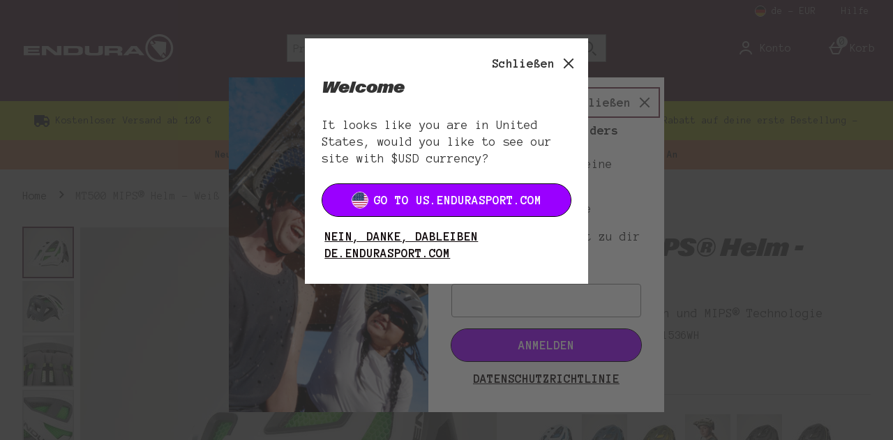

--- FILE ---
content_type: text/html; charset=utf-8
request_url: https://www.google.com/recaptcha/api2/anchor?ar=1&k=6LcbZVMaAAAAAC-uZQvYbcnmX99BqH-9VmNPuCA1&co=aHR0cHM6Ly9kZS5lbmR1cmFzcG9ydC5jb206NDQz&hl=en&type=image&v=PoyoqOPhxBO7pBk68S4YbpHZ&theme=light&size=invisible&badge=bottomright&anchor-ms=20000&execute-ms=30000&cb=84v9clwfqd9r
body_size: 49363
content:
<!DOCTYPE HTML><html dir="ltr" lang="en"><head><meta http-equiv="Content-Type" content="text/html; charset=UTF-8">
<meta http-equiv="X-UA-Compatible" content="IE=edge">
<title>reCAPTCHA</title>
<style type="text/css">
/* cyrillic-ext */
@font-face {
  font-family: 'Roboto';
  font-style: normal;
  font-weight: 400;
  font-stretch: 100%;
  src: url(//fonts.gstatic.com/s/roboto/v48/KFO7CnqEu92Fr1ME7kSn66aGLdTylUAMa3GUBHMdazTgWw.woff2) format('woff2');
  unicode-range: U+0460-052F, U+1C80-1C8A, U+20B4, U+2DE0-2DFF, U+A640-A69F, U+FE2E-FE2F;
}
/* cyrillic */
@font-face {
  font-family: 'Roboto';
  font-style: normal;
  font-weight: 400;
  font-stretch: 100%;
  src: url(//fonts.gstatic.com/s/roboto/v48/KFO7CnqEu92Fr1ME7kSn66aGLdTylUAMa3iUBHMdazTgWw.woff2) format('woff2');
  unicode-range: U+0301, U+0400-045F, U+0490-0491, U+04B0-04B1, U+2116;
}
/* greek-ext */
@font-face {
  font-family: 'Roboto';
  font-style: normal;
  font-weight: 400;
  font-stretch: 100%;
  src: url(//fonts.gstatic.com/s/roboto/v48/KFO7CnqEu92Fr1ME7kSn66aGLdTylUAMa3CUBHMdazTgWw.woff2) format('woff2');
  unicode-range: U+1F00-1FFF;
}
/* greek */
@font-face {
  font-family: 'Roboto';
  font-style: normal;
  font-weight: 400;
  font-stretch: 100%;
  src: url(//fonts.gstatic.com/s/roboto/v48/KFO7CnqEu92Fr1ME7kSn66aGLdTylUAMa3-UBHMdazTgWw.woff2) format('woff2');
  unicode-range: U+0370-0377, U+037A-037F, U+0384-038A, U+038C, U+038E-03A1, U+03A3-03FF;
}
/* math */
@font-face {
  font-family: 'Roboto';
  font-style: normal;
  font-weight: 400;
  font-stretch: 100%;
  src: url(//fonts.gstatic.com/s/roboto/v48/KFO7CnqEu92Fr1ME7kSn66aGLdTylUAMawCUBHMdazTgWw.woff2) format('woff2');
  unicode-range: U+0302-0303, U+0305, U+0307-0308, U+0310, U+0312, U+0315, U+031A, U+0326-0327, U+032C, U+032F-0330, U+0332-0333, U+0338, U+033A, U+0346, U+034D, U+0391-03A1, U+03A3-03A9, U+03B1-03C9, U+03D1, U+03D5-03D6, U+03F0-03F1, U+03F4-03F5, U+2016-2017, U+2034-2038, U+203C, U+2040, U+2043, U+2047, U+2050, U+2057, U+205F, U+2070-2071, U+2074-208E, U+2090-209C, U+20D0-20DC, U+20E1, U+20E5-20EF, U+2100-2112, U+2114-2115, U+2117-2121, U+2123-214F, U+2190, U+2192, U+2194-21AE, U+21B0-21E5, U+21F1-21F2, U+21F4-2211, U+2213-2214, U+2216-22FF, U+2308-230B, U+2310, U+2319, U+231C-2321, U+2336-237A, U+237C, U+2395, U+239B-23B7, U+23D0, U+23DC-23E1, U+2474-2475, U+25AF, U+25B3, U+25B7, U+25BD, U+25C1, U+25CA, U+25CC, U+25FB, U+266D-266F, U+27C0-27FF, U+2900-2AFF, U+2B0E-2B11, U+2B30-2B4C, U+2BFE, U+3030, U+FF5B, U+FF5D, U+1D400-1D7FF, U+1EE00-1EEFF;
}
/* symbols */
@font-face {
  font-family: 'Roboto';
  font-style: normal;
  font-weight: 400;
  font-stretch: 100%;
  src: url(//fonts.gstatic.com/s/roboto/v48/KFO7CnqEu92Fr1ME7kSn66aGLdTylUAMaxKUBHMdazTgWw.woff2) format('woff2');
  unicode-range: U+0001-000C, U+000E-001F, U+007F-009F, U+20DD-20E0, U+20E2-20E4, U+2150-218F, U+2190, U+2192, U+2194-2199, U+21AF, U+21E6-21F0, U+21F3, U+2218-2219, U+2299, U+22C4-22C6, U+2300-243F, U+2440-244A, U+2460-24FF, U+25A0-27BF, U+2800-28FF, U+2921-2922, U+2981, U+29BF, U+29EB, U+2B00-2BFF, U+4DC0-4DFF, U+FFF9-FFFB, U+10140-1018E, U+10190-1019C, U+101A0, U+101D0-101FD, U+102E0-102FB, U+10E60-10E7E, U+1D2C0-1D2D3, U+1D2E0-1D37F, U+1F000-1F0FF, U+1F100-1F1AD, U+1F1E6-1F1FF, U+1F30D-1F30F, U+1F315, U+1F31C, U+1F31E, U+1F320-1F32C, U+1F336, U+1F378, U+1F37D, U+1F382, U+1F393-1F39F, U+1F3A7-1F3A8, U+1F3AC-1F3AF, U+1F3C2, U+1F3C4-1F3C6, U+1F3CA-1F3CE, U+1F3D4-1F3E0, U+1F3ED, U+1F3F1-1F3F3, U+1F3F5-1F3F7, U+1F408, U+1F415, U+1F41F, U+1F426, U+1F43F, U+1F441-1F442, U+1F444, U+1F446-1F449, U+1F44C-1F44E, U+1F453, U+1F46A, U+1F47D, U+1F4A3, U+1F4B0, U+1F4B3, U+1F4B9, U+1F4BB, U+1F4BF, U+1F4C8-1F4CB, U+1F4D6, U+1F4DA, U+1F4DF, U+1F4E3-1F4E6, U+1F4EA-1F4ED, U+1F4F7, U+1F4F9-1F4FB, U+1F4FD-1F4FE, U+1F503, U+1F507-1F50B, U+1F50D, U+1F512-1F513, U+1F53E-1F54A, U+1F54F-1F5FA, U+1F610, U+1F650-1F67F, U+1F687, U+1F68D, U+1F691, U+1F694, U+1F698, U+1F6AD, U+1F6B2, U+1F6B9-1F6BA, U+1F6BC, U+1F6C6-1F6CF, U+1F6D3-1F6D7, U+1F6E0-1F6EA, U+1F6F0-1F6F3, U+1F6F7-1F6FC, U+1F700-1F7FF, U+1F800-1F80B, U+1F810-1F847, U+1F850-1F859, U+1F860-1F887, U+1F890-1F8AD, U+1F8B0-1F8BB, U+1F8C0-1F8C1, U+1F900-1F90B, U+1F93B, U+1F946, U+1F984, U+1F996, U+1F9E9, U+1FA00-1FA6F, U+1FA70-1FA7C, U+1FA80-1FA89, U+1FA8F-1FAC6, U+1FACE-1FADC, U+1FADF-1FAE9, U+1FAF0-1FAF8, U+1FB00-1FBFF;
}
/* vietnamese */
@font-face {
  font-family: 'Roboto';
  font-style: normal;
  font-weight: 400;
  font-stretch: 100%;
  src: url(//fonts.gstatic.com/s/roboto/v48/KFO7CnqEu92Fr1ME7kSn66aGLdTylUAMa3OUBHMdazTgWw.woff2) format('woff2');
  unicode-range: U+0102-0103, U+0110-0111, U+0128-0129, U+0168-0169, U+01A0-01A1, U+01AF-01B0, U+0300-0301, U+0303-0304, U+0308-0309, U+0323, U+0329, U+1EA0-1EF9, U+20AB;
}
/* latin-ext */
@font-face {
  font-family: 'Roboto';
  font-style: normal;
  font-weight: 400;
  font-stretch: 100%;
  src: url(//fonts.gstatic.com/s/roboto/v48/KFO7CnqEu92Fr1ME7kSn66aGLdTylUAMa3KUBHMdazTgWw.woff2) format('woff2');
  unicode-range: U+0100-02BA, U+02BD-02C5, U+02C7-02CC, U+02CE-02D7, U+02DD-02FF, U+0304, U+0308, U+0329, U+1D00-1DBF, U+1E00-1E9F, U+1EF2-1EFF, U+2020, U+20A0-20AB, U+20AD-20C0, U+2113, U+2C60-2C7F, U+A720-A7FF;
}
/* latin */
@font-face {
  font-family: 'Roboto';
  font-style: normal;
  font-weight: 400;
  font-stretch: 100%;
  src: url(//fonts.gstatic.com/s/roboto/v48/KFO7CnqEu92Fr1ME7kSn66aGLdTylUAMa3yUBHMdazQ.woff2) format('woff2');
  unicode-range: U+0000-00FF, U+0131, U+0152-0153, U+02BB-02BC, U+02C6, U+02DA, U+02DC, U+0304, U+0308, U+0329, U+2000-206F, U+20AC, U+2122, U+2191, U+2193, U+2212, U+2215, U+FEFF, U+FFFD;
}
/* cyrillic-ext */
@font-face {
  font-family: 'Roboto';
  font-style: normal;
  font-weight: 500;
  font-stretch: 100%;
  src: url(//fonts.gstatic.com/s/roboto/v48/KFO7CnqEu92Fr1ME7kSn66aGLdTylUAMa3GUBHMdazTgWw.woff2) format('woff2');
  unicode-range: U+0460-052F, U+1C80-1C8A, U+20B4, U+2DE0-2DFF, U+A640-A69F, U+FE2E-FE2F;
}
/* cyrillic */
@font-face {
  font-family: 'Roboto';
  font-style: normal;
  font-weight: 500;
  font-stretch: 100%;
  src: url(//fonts.gstatic.com/s/roboto/v48/KFO7CnqEu92Fr1ME7kSn66aGLdTylUAMa3iUBHMdazTgWw.woff2) format('woff2');
  unicode-range: U+0301, U+0400-045F, U+0490-0491, U+04B0-04B1, U+2116;
}
/* greek-ext */
@font-face {
  font-family: 'Roboto';
  font-style: normal;
  font-weight: 500;
  font-stretch: 100%;
  src: url(//fonts.gstatic.com/s/roboto/v48/KFO7CnqEu92Fr1ME7kSn66aGLdTylUAMa3CUBHMdazTgWw.woff2) format('woff2');
  unicode-range: U+1F00-1FFF;
}
/* greek */
@font-face {
  font-family: 'Roboto';
  font-style: normal;
  font-weight: 500;
  font-stretch: 100%;
  src: url(//fonts.gstatic.com/s/roboto/v48/KFO7CnqEu92Fr1ME7kSn66aGLdTylUAMa3-UBHMdazTgWw.woff2) format('woff2');
  unicode-range: U+0370-0377, U+037A-037F, U+0384-038A, U+038C, U+038E-03A1, U+03A3-03FF;
}
/* math */
@font-face {
  font-family: 'Roboto';
  font-style: normal;
  font-weight: 500;
  font-stretch: 100%;
  src: url(//fonts.gstatic.com/s/roboto/v48/KFO7CnqEu92Fr1ME7kSn66aGLdTylUAMawCUBHMdazTgWw.woff2) format('woff2');
  unicode-range: U+0302-0303, U+0305, U+0307-0308, U+0310, U+0312, U+0315, U+031A, U+0326-0327, U+032C, U+032F-0330, U+0332-0333, U+0338, U+033A, U+0346, U+034D, U+0391-03A1, U+03A3-03A9, U+03B1-03C9, U+03D1, U+03D5-03D6, U+03F0-03F1, U+03F4-03F5, U+2016-2017, U+2034-2038, U+203C, U+2040, U+2043, U+2047, U+2050, U+2057, U+205F, U+2070-2071, U+2074-208E, U+2090-209C, U+20D0-20DC, U+20E1, U+20E5-20EF, U+2100-2112, U+2114-2115, U+2117-2121, U+2123-214F, U+2190, U+2192, U+2194-21AE, U+21B0-21E5, U+21F1-21F2, U+21F4-2211, U+2213-2214, U+2216-22FF, U+2308-230B, U+2310, U+2319, U+231C-2321, U+2336-237A, U+237C, U+2395, U+239B-23B7, U+23D0, U+23DC-23E1, U+2474-2475, U+25AF, U+25B3, U+25B7, U+25BD, U+25C1, U+25CA, U+25CC, U+25FB, U+266D-266F, U+27C0-27FF, U+2900-2AFF, U+2B0E-2B11, U+2B30-2B4C, U+2BFE, U+3030, U+FF5B, U+FF5D, U+1D400-1D7FF, U+1EE00-1EEFF;
}
/* symbols */
@font-face {
  font-family: 'Roboto';
  font-style: normal;
  font-weight: 500;
  font-stretch: 100%;
  src: url(//fonts.gstatic.com/s/roboto/v48/KFO7CnqEu92Fr1ME7kSn66aGLdTylUAMaxKUBHMdazTgWw.woff2) format('woff2');
  unicode-range: U+0001-000C, U+000E-001F, U+007F-009F, U+20DD-20E0, U+20E2-20E4, U+2150-218F, U+2190, U+2192, U+2194-2199, U+21AF, U+21E6-21F0, U+21F3, U+2218-2219, U+2299, U+22C4-22C6, U+2300-243F, U+2440-244A, U+2460-24FF, U+25A0-27BF, U+2800-28FF, U+2921-2922, U+2981, U+29BF, U+29EB, U+2B00-2BFF, U+4DC0-4DFF, U+FFF9-FFFB, U+10140-1018E, U+10190-1019C, U+101A0, U+101D0-101FD, U+102E0-102FB, U+10E60-10E7E, U+1D2C0-1D2D3, U+1D2E0-1D37F, U+1F000-1F0FF, U+1F100-1F1AD, U+1F1E6-1F1FF, U+1F30D-1F30F, U+1F315, U+1F31C, U+1F31E, U+1F320-1F32C, U+1F336, U+1F378, U+1F37D, U+1F382, U+1F393-1F39F, U+1F3A7-1F3A8, U+1F3AC-1F3AF, U+1F3C2, U+1F3C4-1F3C6, U+1F3CA-1F3CE, U+1F3D4-1F3E0, U+1F3ED, U+1F3F1-1F3F3, U+1F3F5-1F3F7, U+1F408, U+1F415, U+1F41F, U+1F426, U+1F43F, U+1F441-1F442, U+1F444, U+1F446-1F449, U+1F44C-1F44E, U+1F453, U+1F46A, U+1F47D, U+1F4A3, U+1F4B0, U+1F4B3, U+1F4B9, U+1F4BB, U+1F4BF, U+1F4C8-1F4CB, U+1F4D6, U+1F4DA, U+1F4DF, U+1F4E3-1F4E6, U+1F4EA-1F4ED, U+1F4F7, U+1F4F9-1F4FB, U+1F4FD-1F4FE, U+1F503, U+1F507-1F50B, U+1F50D, U+1F512-1F513, U+1F53E-1F54A, U+1F54F-1F5FA, U+1F610, U+1F650-1F67F, U+1F687, U+1F68D, U+1F691, U+1F694, U+1F698, U+1F6AD, U+1F6B2, U+1F6B9-1F6BA, U+1F6BC, U+1F6C6-1F6CF, U+1F6D3-1F6D7, U+1F6E0-1F6EA, U+1F6F0-1F6F3, U+1F6F7-1F6FC, U+1F700-1F7FF, U+1F800-1F80B, U+1F810-1F847, U+1F850-1F859, U+1F860-1F887, U+1F890-1F8AD, U+1F8B0-1F8BB, U+1F8C0-1F8C1, U+1F900-1F90B, U+1F93B, U+1F946, U+1F984, U+1F996, U+1F9E9, U+1FA00-1FA6F, U+1FA70-1FA7C, U+1FA80-1FA89, U+1FA8F-1FAC6, U+1FACE-1FADC, U+1FADF-1FAE9, U+1FAF0-1FAF8, U+1FB00-1FBFF;
}
/* vietnamese */
@font-face {
  font-family: 'Roboto';
  font-style: normal;
  font-weight: 500;
  font-stretch: 100%;
  src: url(//fonts.gstatic.com/s/roboto/v48/KFO7CnqEu92Fr1ME7kSn66aGLdTylUAMa3OUBHMdazTgWw.woff2) format('woff2');
  unicode-range: U+0102-0103, U+0110-0111, U+0128-0129, U+0168-0169, U+01A0-01A1, U+01AF-01B0, U+0300-0301, U+0303-0304, U+0308-0309, U+0323, U+0329, U+1EA0-1EF9, U+20AB;
}
/* latin-ext */
@font-face {
  font-family: 'Roboto';
  font-style: normal;
  font-weight: 500;
  font-stretch: 100%;
  src: url(//fonts.gstatic.com/s/roboto/v48/KFO7CnqEu92Fr1ME7kSn66aGLdTylUAMa3KUBHMdazTgWw.woff2) format('woff2');
  unicode-range: U+0100-02BA, U+02BD-02C5, U+02C7-02CC, U+02CE-02D7, U+02DD-02FF, U+0304, U+0308, U+0329, U+1D00-1DBF, U+1E00-1E9F, U+1EF2-1EFF, U+2020, U+20A0-20AB, U+20AD-20C0, U+2113, U+2C60-2C7F, U+A720-A7FF;
}
/* latin */
@font-face {
  font-family: 'Roboto';
  font-style: normal;
  font-weight: 500;
  font-stretch: 100%;
  src: url(//fonts.gstatic.com/s/roboto/v48/KFO7CnqEu92Fr1ME7kSn66aGLdTylUAMa3yUBHMdazQ.woff2) format('woff2');
  unicode-range: U+0000-00FF, U+0131, U+0152-0153, U+02BB-02BC, U+02C6, U+02DA, U+02DC, U+0304, U+0308, U+0329, U+2000-206F, U+20AC, U+2122, U+2191, U+2193, U+2212, U+2215, U+FEFF, U+FFFD;
}
/* cyrillic-ext */
@font-face {
  font-family: 'Roboto';
  font-style: normal;
  font-weight: 900;
  font-stretch: 100%;
  src: url(//fonts.gstatic.com/s/roboto/v48/KFO7CnqEu92Fr1ME7kSn66aGLdTylUAMa3GUBHMdazTgWw.woff2) format('woff2');
  unicode-range: U+0460-052F, U+1C80-1C8A, U+20B4, U+2DE0-2DFF, U+A640-A69F, U+FE2E-FE2F;
}
/* cyrillic */
@font-face {
  font-family: 'Roboto';
  font-style: normal;
  font-weight: 900;
  font-stretch: 100%;
  src: url(//fonts.gstatic.com/s/roboto/v48/KFO7CnqEu92Fr1ME7kSn66aGLdTylUAMa3iUBHMdazTgWw.woff2) format('woff2');
  unicode-range: U+0301, U+0400-045F, U+0490-0491, U+04B0-04B1, U+2116;
}
/* greek-ext */
@font-face {
  font-family: 'Roboto';
  font-style: normal;
  font-weight: 900;
  font-stretch: 100%;
  src: url(//fonts.gstatic.com/s/roboto/v48/KFO7CnqEu92Fr1ME7kSn66aGLdTylUAMa3CUBHMdazTgWw.woff2) format('woff2');
  unicode-range: U+1F00-1FFF;
}
/* greek */
@font-face {
  font-family: 'Roboto';
  font-style: normal;
  font-weight: 900;
  font-stretch: 100%;
  src: url(//fonts.gstatic.com/s/roboto/v48/KFO7CnqEu92Fr1ME7kSn66aGLdTylUAMa3-UBHMdazTgWw.woff2) format('woff2');
  unicode-range: U+0370-0377, U+037A-037F, U+0384-038A, U+038C, U+038E-03A1, U+03A3-03FF;
}
/* math */
@font-face {
  font-family: 'Roboto';
  font-style: normal;
  font-weight: 900;
  font-stretch: 100%;
  src: url(//fonts.gstatic.com/s/roboto/v48/KFO7CnqEu92Fr1ME7kSn66aGLdTylUAMawCUBHMdazTgWw.woff2) format('woff2');
  unicode-range: U+0302-0303, U+0305, U+0307-0308, U+0310, U+0312, U+0315, U+031A, U+0326-0327, U+032C, U+032F-0330, U+0332-0333, U+0338, U+033A, U+0346, U+034D, U+0391-03A1, U+03A3-03A9, U+03B1-03C9, U+03D1, U+03D5-03D6, U+03F0-03F1, U+03F4-03F5, U+2016-2017, U+2034-2038, U+203C, U+2040, U+2043, U+2047, U+2050, U+2057, U+205F, U+2070-2071, U+2074-208E, U+2090-209C, U+20D0-20DC, U+20E1, U+20E5-20EF, U+2100-2112, U+2114-2115, U+2117-2121, U+2123-214F, U+2190, U+2192, U+2194-21AE, U+21B0-21E5, U+21F1-21F2, U+21F4-2211, U+2213-2214, U+2216-22FF, U+2308-230B, U+2310, U+2319, U+231C-2321, U+2336-237A, U+237C, U+2395, U+239B-23B7, U+23D0, U+23DC-23E1, U+2474-2475, U+25AF, U+25B3, U+25B7, U+25BD, U+25C1, U+25CA, U+25CC, U+25FB, U+266D-266F, U+27C0-27FF, U+2900-2AFF, U+2B0E-2B11, U+2B30-2B4C, U+2BFE, U+3030, U+FF5B, U+FF5D, U+1D400-1D7FF, U+1EE00-1EEFF;
}
/* symbols */
@font-face {
  font-family: 'Roboto';
  font-style: normal;
  font-weight: 900;
  font-stretch: 100%;
  src: url(//fonts.gstatic.com/s/roboto/v48/KFO7CnqEu92Fr1ME7kSn66aGLdTylUAMaxKUBHMdazTgWw.woff2) format('woff2');
  unicode-range: U+0001-000C, U+000E-001F, U+007F-009F, U+20DD-20E0, U+20E2-20E4, U+2150-218F, U+2190, U+2192, U+2194-2199, U+21AF, U+21E6-21F0, U+21F3, U+2218-2219, U+2299, U+22C4-22C6, U+2300-243F, U+2440-244A, U+2460-24FF, U+25A0-27BF, U+2800-28FF, U+2921-2922, U+2981, U+29BF, U+29EB, U+2B00-2BFF, U+4DC0-4DFF, U+FFF9-FFFB, U+10140-1018E, U+10190-1019C, U+101A0, U+101D0-101FD, U+102E0-102FB, U+10E60-10E7E, U+1D2C0-1D2D3, U+1D2E0-1D37F, U+1F000-1F0FF, U+1F100-1F1AD, U+1F1E6-1F1FF, U+1F30D-1F30F, U+1F315, U+1F31C, U+1F31E, U+1F320-1F32C, U+1F336, U+1F378, U+1F37D, U+1F382, U+1F393-1F39F, U+1F3A7-1F3A8, U+1F3AC-1F3AF, U+1F3C2, U+1F3C4-1F3C6, U+1F3CA-1F3CE, U+1F3D4-1F3E0, U+1F3ED, U+1F3F1-1F3F3, U+1F3F5-1F3F7, U+1F408, U+1F415, U+1F41F, U+1F426, U+1F43F, U+1F441-1F442, U+1F444, U+1F446-1F449, U+1F44C-1F44E, U+1F453, U+1F46A, U+1F47D, U+1F4A3, U+1F4B0, U+1F4B3, U+1F4B9, U+1F4BB, U+1F4BF, U+1F4C8-1F4CB, U+1F4D6, U+1F4DA, U+1F4DF, U+1F4E3-1F4E6, U+1F4EA-1F4ED, U+1F4F7, U+1F4F9-1F4FB, U+1F4FD-1F4FE, U+1F503, U+1F507-1F50B, U+1F50D, U+1F512-1F513, U+1F53E-1F54A, U+1F54F-1F5FA, U+1F610, U+1F650-1F67F, U+1F687, U+1F68D, U+1F691, U+1F694, U+1F698, U+1F6AD, U+1F6B2, U+1F6B9-1F6BA, U+1F6BC, U+1F6C6-1F6CF, U+1F6D3-1F6D7, U+1F6E0-1F6EA, U+1F6F0-1F6F3, U+1F6F7-1F6FC, U+1F700-1F7FF, U+1F800-1F80B, U+1F810-1F847, U+1F850-1F859, U+1F860-1F887, U+1F890-1F8AD, U+1F8B0-1F8BB, U+1F8C0-1F8C1, U+1F900-1F90B, U+1F93B, U+1F946, U+1F984, U+1F996, U+1F9E9, U+1FA00-1FA6F, U+1FA70-1FA7C, U+1FA80-1FA89, U+1FA8F-1FAC6, U+1FACE-1FADC, U+1FADF-1FAE9, U+1FAF0-1FAF8, U+1FB00-1FBFF;
}
/* vietnamese */
@font-face {
  font-family: 'Roboto';
  font-style: normal;
  font-weight: 900;
  font-stretch: 100%;
  src: url(//fonts.gstatic.com/s/roboto/v48/KFO7CnqEu92Fr1ME7kSn66aGLdTylUAMa3OUBHMdazTgWw.woff2) format('woff2');
  unicode-range: U+0102-0103, U+0110-0111, U+0128-0129, U+0168-0169, U+01A0-01A1, U+01AF-01B0, U+0300-0301, U+0303-0304, U+0308-0309, U+0323, U+0329, U+1EA0-1EF9, U+20AB;
}
/* latin-ext */
@font-face {
  font-family: 'Roboto';
  font-style: normal;
  font-weight: 900;
  font-stretch: 100%;
  src: url(//fonts.gstatic.com/s/roboto/v48/KFO7CnqEu92Fr1ME7kSn66aGLdTylUAMa3KUBHMdazTgWw.woff2) format('woff2');
  unicode-range: U+0100-02BA, U+02BD-02C5, U+02C7-02CC, U+02CE-02D7, U+02DD-02FF, U+0304, U+0308, U+0329, U+1D00-1DBF, U+1E00-1E9F, U+1EF2-1EFF, U+2020, U+20A0-20AB, U+20AD-20C0, U+2113, U+2C60-2C7F, U+A720-A7FF;
}
/* latin */
@font-face {
  font-family: 'Roboto';
  font-style: normal;
  font-weight: 900;
  font-stretch: 100%;
  src: url(//fonts.gstatic.com/s/roboto/v48/KFO7CnqEu92Fr1ME7kSn66aGLdTylUAMa3yUBHMdazQ.woff2) format('woff2');
  unicode-range: U+0000-00FF, U+0131, U+0152-0153, U+02BB-02BC, U+02C6, U+02DA, U+02DC, U+0304, U+0308, U+0329, U+2000-206F, U+20AC, U+2122, U+2191, U+2193, U+2212, U+2215, U+FEFF, U+FFFD;
}

</style>
<link rel="stylesheet" type="text/css" href="https://www.gstatic.com/recaptcha/releases/PoyoqOPhxBO7pBk68S4YbpHZ/styles__ltr.css">
<script nonce="UZV5M2pPylrg9Oqzlq5V5w" type="text/javascript">window['__recaptcha_api'] = 'https://www.google.com/recaptcha/api2/';</script>
<script type="text/javascript" src="https://www.gstatic.com/recaptcha/releases/PoyoqOPhxBO7pBk68S4YbpHZ/recaptcha__en.js" nonce="UZV5M2pPylrg9Oqzlq5V5w">
      
    </script></head>
<body><div id="rc-anchor-alert" class="rc-anchor-alert"></div>
<input type="hidden" id="recaptcha-token" value="[base64]">
<script type="text/javascript" nonce="UZV5M2pPylrg9Oqzlq5V5w">
      recaptcha.anchor.Main.init("[\x22ainput\x22,[\x22bgdata\x22,\x22\x22,\[base64]/[base64]/[base64]/[base64]/[base64]/[base64]/[base64]/[base64]/[base64]/[base64]\\u003d\x22,\[base64]\x22,\x22S8Odwo4cK8Oow45VwobDqcO8c3IeSsKrw7dZQMKteWLDucOzwolpfcOXw6XCkgDCpiAWwqUkwopDa8KIScKgJQXDvU58ecKpwr3Dj8KRw5PDlMKaw5fDsivCsmjCosK4wqvCkcK7w6HCgSbDkMKhC8KPYFDDicO6wovDssOZw7/CuMOywq0HYsKSwql3diI2wqQWwrIdBcKZwqHDqU/DnMK7w5bCn8OlF0FGwoAdwqHCvMKXwoktGcK0J0DDocOKwobCtMOPwrHCsz3DkyPCgMOAw4LDjsOlwpsKwppQIMOfwrsfwpJcT8OjwqAebsKEw5tJVcKkwrVuw59Qw5HCnDnDjgrCs03Ct8O/OcKqw5tIwrzDgMOqF8OMCC4XBcKEZQ55ecOeJsKeQMOILcOSwpLDqXHDlsKvw5rCmCLDmTVCehjCmDUaw4tqw7Y3wonCnxzDpS3DlMKJH8OIwoBQwq7Dk8KRw4PDr0JucMK/NcKhw67CtsOyHQFmG1vCkX42wqnDpGlYw5TCuUTCsW1Pw5MVG1zCm8OHwpoww7PDl1l5EsK7KsKXEMKEYR1VLsK7bsOKw7R/RgjDqXbCi8KLZ0lZNyNiwp4TGsKew6Ztw4rCpXdJw5TDlDPDrMOrw4vDvw3DqxPDkxd0wrDDszwhbsOKLWTCiCLDv8KMw7IlGxZCw5UfH8OPbMKdPl4VOybCpGfCisKmPMO8IMOqSm3Ch8K8c8ODYn/CvxXCk8KfE8OMwrTDkAMURiUhwoLDn8KUw5jDtsOGw77CpcKmby5kw7rDqk/Dp8OxwroUcWLCrcO6ZD1rwonDvMKnw4gfw4XCsD0nw6kSwqdWQ0PDhDoSw6zDlMOMM8K6w4B4ABNgHCHDr8KTIG3CssO/JFZDwrTCnm5Ww4XDjMOIScObw7jCkcOqXFoCNsOnwo8PQcOFTFk5N8O5w4LCk8OPw6bCh8K4PcKnwoo2EcKEwoHCihrDiMOCfmfDoDoBwqtbwr3CrMOuwpJ4XWvDhMOjFhxLLGJtwqbDlFNjw5DCl8KZWsONL2x5w60YB8Kxw5TCrsO2wr/ChcONW1RKBjJNGWkGwrbDuklccMOiwp4dwolsOsKTHsKdAMKXw7DDisK0N8O7wqLCvcKww64yw4kjw6QJT8K3bgx9wqbDgMOswqzCgcOIwrTDlW3CrUjDtMOVwrFLwr7Cj8KTacKkwph3Y8Onw6TCsiUSHsKswqw8w6sPwqHDl8K/wq9eFcK/[base64]/[base64]/wqzDuhHDkTDDrXRDNB3Cr3BjRx4QwoldRcOwdgovRSDDi8Ovw49pw5UDw4/DpDzCll/Dr8KPwozChcKBwrgBNsOef8OfD2haPMK2w73ChTxQK23DjMKLSmnCn8K7wpkYw7DCkDnCplrCnlbCvnnClcOsecOlScOxNsK4PMKNPl8Ew646wqdbQ8OLDcO2IDIvwp/CuMOAwpbDiiNcw5Ebw6PCkMKewo8FVcOfw4bComrCu3zDvMOow4NhbsKswrpNw5TDoMKUwo/CijHCoTEfIMOOwqpKVsKcH8KOSChfY3J7w73DsMKpTUIxVMO6woQyw5Umw7wRGjJsajNTP8KSQsKUwrzCicKIw4zCvm3DhcKEAMK/AcOiB8Ktw5zCmsKLwqPCoG3Dig5/Zg1ACAzDkcObeMOuCcKoJMKww5E/IWcAT2nChF/CnVRPworDoUV8dsKhw6/Dj8KwwrJ/[base64]/M8Kww6U/AkUQwrEgwp3DjW7CrMK9P0onw7PClB9TIcODwoHDusO2wqvCkkbDgsKnGih5wr/Du35dF8OQwrxswqDCkcOLw7lDw6dhwrnCr2JwQB7Cv8OXKgRgw6LCosKdARRSwqHCmlDCojgfLBrCuVosGT/[base64]/CqV5lQsOvUWjDkR7DgGovOMOPYDPCmMOmw4HCn1E7wp7Dnk5UGMOJbnc/W0DCisK1wrpyURnDvsOdwpbCk8KLw6grwrjCvcOZw6/Dkn7DjsKcw53DiWTDn8KWwrLDmMKaPx3DtsOoFMOKwogTR8KsG8KbEsKMDBgwwq8FecOaPE3DuUjDr3zCp8OoSVfCpHvCqcOYwqfDsV3Dh8OFwqkNc1ogwrIzw6MTwpbChcKzf8KVC8KnBT3CtMKmTMO/QTVowo7DosKfwpnDusKVw7fDmcKvw51iwp3DtsKXQsK2acKsw7xgw7Aswp4aVmDDicOLbMKzw6IXw7tOwq42Lm9sw49bwqlULcOQCHVMwqvDv8O1w4rCosKLMi/CvXfDuh7CgEbCg8KIZcO8LzzDvcO8KcK5w599FC3Do13DuRfCslAGwq/CqS4AwrTCqMOfwqR+wr03ABnDscOQwrkxHVYScMO7wr7DjsK8e8O4BMKewo0NOMO6w6XDjcKABjR2w6TCrg4JXTB6w4PCscOREcOxUTnCknNIwo1CNGvCnsOhw59lUBJgU8OEwroQcsKLC8KKwrlHw5hXS2PChHJ2w5/Ct8OzH0s7w54Xwrw0RsKRw4DClVHDp8OKZMO4wqrDsgIlPkTClsONwoXCp2vDpUw5w5IXYU/Cg8KFwrJkXMOWAsOnB1Vjw7DDmXwxw6JGWlXCjMOdUCxSwp1vw6rCgcO4w7MVwrHCjMOFfsKsw50RaDdxGx1nasO7E8O1wpwSwrcDw7JCTMKvZA5GEDwSw4vDu2vDucOsOFIOVDZIw7/CoFxpX2x3K2zDmV7CsxcPVwQuwrDDhQ7CkHZgI1EZVVBzBcKww5sBcA3CqcKowqAowoVVXcOAHMK0CxJPCcODwoxaw491w5/CuMOLR8OBGFrDt8OWMMKZwp3Cqj5xw77DnUzCuxXCn8Ogw6nDh8OdwoY1w4FpEF4Vw5F6JgpmwrzDpcOPE8KTw5nCncKDw4AuFMKQDThyw4odAMOIw4kQw4gdfcKDw455w6cAwojCm8OOGg/[base64]/w5TCv8OxXw4oOcKCKhjCpy3Dm33Cg8ORcsKTw4nCnsOMdRHCjMKfw5sbAsKuw4vDjHrCtMO0NHHDtkjCsx3CsEXClcOYw7p6wrXCvjjCt34Cwrgvw5pLDcKlZMOEw6pqwqEtwqjCmUjCrkoJw6nCpBTDkA3Cj2ggwq7CrMKjw5pmCF7Doy/Dv8Kdw6AwwojCosOIwq/CsX7CjcOywprDh8Opw4o2BkDCqHLDoFo/EV7DjHs7w48ew7HCnzjCuV3CssKIwqLCig4IwpLCm8KewpQTRMOew7dgFVXCmmMDWsKPw5IRw7jCsMOVwr/DpcOOBALDgsKVwo/CgznDhMK7FMKrw4LCisKAwpXCtTJLPsKiTFB1w7x8wrx3wqocw7dEwrHDsH8XF8OSwr98w752b3JJwr/[base64]/DlcKta8OMwoEpwppVLC1iw47CksKaCMKhwrJcwqPChsKRfsOFegYCwqJ7bsKjw77CvT7DscOSK8OCDGLDtSMtIcO0wpcow4XDtcO8D0VEL1hFwod4wq0JKMK9w5oVwoTDi0YHwojCkV9vwqLCgBJDSsOjw7/DjMKIw6/DoxBIBUTCnsOVXigIUcK5IhfCsHTCp8OSTXnCrQsdDHLDghLDjsO1wr/[base64]/Dr0U0w7DCmC0Uwr7DkRvCkMOqw5ZawozDpcOWw4tiwr8UwrpZw4NqKcKMJsOzFmvDn8KUHVYQf8KJw5QOw6LDhTXClhwrw7rCi8O3wqs4GcKMAUDDnsOSHMO3XQvCilTDv8KVUwBIBTbDlMO0REnDgcKLwo/DtDfCljjDoMKdwoZuCRkiUcOCfXB9w5o6w5Y3SMK0w5FYWmTDv8KDw4zCs8K+IcOZwptlBxHCg3fCs8K4bMOcw7/[base64]/DiMOlSRgeQcKEwqnCu17DlgDCvMOOwrDCusKawr9Dw41qK2zDoULCjwjDpATDvzbCncOTHsKSUcORw7LCsmkqalrCvcOIwpBTw6EfUWbCqjoZIQgJw6NEHAFrw5siw4TDrMOkwpZBOcKLw7gfM20Mc3bDv8OfasOhX8OyRxxqwqsFd8KQRThEwqcTwpYYw6rDo8O/w4Msd1/CvsKPw5PCiRxeEw5bbsKOYWzDvcKGw51gfMKQWXAWDsKmccOnw5ljL2E0ZcOVQHzDuiHChsKZwp7CusOZYsOvwrYUw6XDnMKzESPCvcKGccO9Gh5oUsK7KjbCqQQ8w4fDoyTCi1DDqxDDhhfCrVEYwrDCvxLDlMO3ZiUzCcOIwoNnw4Uyw4fDtxgkwqlmLMKlUw/Ct8KJa8O8RmLCmQDDpBEZLzYKMsOBNMOAw7YVw4BZOcOiwpnDkmY3OU/DtsKDwoFdfMOpF2HDlMKJwpjCm8KpwrZpwo9xY19GBH/CngHCm1rDsirCk8KjSsKgX8OoBy7CnMOJCnvDglxxD3/DhcKsbcO+w4BUbVt6acKUXcKPwoEcb8K0w4fDtEg3HCPCvjVJwq4ewonCqkrDtA9Vw61JwqLCr0XClcKPT8KFwrzCojlRw6DDlmY9TcKneh0Iw4kKwoc4w54Bw6xhScOse8OIC8OSPsO1a8KHwrbDrkHDoX7CsMKrwr/Cv8KEf2zDoBAiwrfDn8Ofwq/[base64]/CsMOGKifCmDNPwq8fDi0Dw6vDscOTw4zCvMKaw5Usw7DCqh1fwrXDtcOnw6HCtsOVXkt7GsOtYQ/[base64]/Dj0lZwpTCqwh9a8ODw6oQJHYmwqzClsOiR8KaOhQWX1TDjcKqw7hHw5rDpEbCsUTDnCvDh2d8wozDsMOzwrMOHcOpw6vCvcKlwrpuAsKswqPCmcKWdsKXa8O9w7VoMAV8w4rDqV7DpcKxAMO1w4dQw7FvKMKlacOmwoxgw7IIT1LDgx1ww6PCqC0zw4o9Oh/[base64]/Dn8OHw7s2cX/[base64]/[base64]/b8Kiw7UTRsOnw5jDksK2UMKqwrJswoZzwrHCsnbCijLCj8OvKcK8ecKJwonDonl8T3Z5wqnCqcOcGMO9wrAGY8Odc23Cq8Kyw6TCoCbCl8KQw4HCmsOLS8O2dx9fe8KqKiIKwo9Jw5zDpxB+woBQw44sQTjDtcKLw757T8ORwr7Cuy1/[base64]/[base64]/TMODP8KKw4kTPFPDvsOzw5kNSsKHwq1Hw7jCvXHDp8OVw6HCtcKJw4jDn8Ojw5YXwpNKVcObwp9RVD7DvsOPCsKjwo8owpjCgXXCjsKbw4jDmwbCjcK3Mw84w4PCgTMVRGJbfSIXexxawo/DiXl2WsOGWcKyUxwaZMKDw5zDnEhVVGfCjRgbbnosO0TDhHrDmCTCoyjCm8KLLsOkTsOkE8KEMcOcb2Y0HQt8PMKaTXgQw5jCisOobsKnwodpw78lw6DCm8OtwrwMw4/[base64]/CsMKuwr1hEhImDmRFWQFOYMOuIF8Ew4EPw67Co8Kiw4dpHlABw4ZGCX19wpXDlMK1PxHCggpjOsKwFGhcZsKYw4zDm8K+w7gIMMKZKVRiAsOZXcKawqRhcsOeS2bCuMK9wrHClMOCHMO0SQ3DvcKDw5HCmhHDjMKow4Z5w6Quwo/[base64]/UknClkDCjyXCkk09W8OzPCU9woMJw5nDlz7Ch8O8wrYibsKTT2bDuyLChcKWeXnCr0LDrDAcScOYWFQseFLCi8Oow5klwoUJe8OMw5vCoEvDjMO0w7wPwpbDr2HCpxxgZDzChAwcfMK8aMKwLcOzL8OaJ8OGF33DnMO3YsOuw4/[base64]/An5fw7cndcOKwqnCrsOiwqEFwopzw6PCgMOKAcOIJD8QaMOBw6cQwo/CucK7VcOWwrrDuBjDu8K0S8O+TMK6w7F6w4jDizZiw73Dk8OPw5HCll/CtMK6Y8K1HWRJPC9KXBN4w4BHfcKDf8Ojw4/[base64]/Dt8K7w63Dhlcaw5BGdcKLw7jCrwN3woTDlMKjwodrwonDnyvDvnXDlTLCnMORw53CuQbDqMKPIsOjVgvCs8OUYcKGS2p4YMOlXcOtw67Ci8K8acKCw7DCksKbZMKDw5dVw6LCjMOOw6lNSlPChsKlwpZWVsOAbVbDgcO4C1jCkwwtRMKqGX/Drx8XCcOYOsOmcMK1Zm0hfBkYw6nCjnkMwpROK8Okw47DjMOCw7taw7RowonCocKeesOCw59JWwLDusOoO8OSwogew7I3w4nDisOEwo0Nw5DDhcK4w6NIw7fCv8OqwojChcK8w7JGHV/[base64]/[base64]/w5RYw4DCgsOnw79vAsO7wp3ChzbDjnAfBMOtwo1tB8K7bVLCnsKswoVbwpzCusOAaiXDmsOKwrgEw74Mw4jCuAsGYMK7OTVzWmTCm8KzbjsawoXDkMKuKMOPw7/CgnAfJcKUbsKGwr3CsFITHljCjydDRsKIFcO0w4FcJybCpsOLOgZtcCh2ZjxpHsONMGfDkx/DvEYJwrrDmXR/w50Mw77Dl0PCgXRfE33DisOIaljDlE9aw4vDujzCp8OXDcK7Pz8kwqzCmH/DoURewofDvMKIFsOTV8OvwqbDo8KucFNNa0rCi8K5RGnDrcK9TcKPRsKpUQvCinVXwqnCjwrCs1TCoToxwoHDo8KFwozDimJ4XcKYw5QfKB4vwo1Ww6wGKsOEw5kBwq4mL3N/wr8DQsKkw5zDgMO/w7QoNMOyw7nDlsKawpYvDjfCh8K4VsKXQm3DhjsCwpHCqDfDogN0wqrCp8KgFsKRKCvCq8K9wqsnccO4w6fDtHMUwoMLYMO6bsONwqPCh8OAFMOZwrVgCsKcMcOFOERJwqXDgCPDlzzDlxXCi2LCiT9/WE4FQGtZwrvDrsO+wpRkbMKSS8Knw5zDhVnCkcKLwqcrJMKzXFZ8woMJw5sEE8OQLzYYw4N2EMKVb8OxSSHCoEF9SsOJBXvDuhUbJ8O6QMOywpMIOsOxT8K4TMOHw5gpdCpNczvCkRfCrBvDtSA2L0zCusOwwo3DhMKFYz/CsGPClcOaw4PCtwjDjcOLw4FMVgLClndPNVnCjMKBTXtUw5LCgcKhXGNFY8KLE0TDscKJfmXDmMOjw5xYLSN3EsONG8KxQxItH1vDgS/DhxRIw53ClMKOwqNOdSvCrW1xLcK9w7/CtzXCgXjCtcKJbcKkwpEcHcKvY3JTw4BmAMOYGUdkwrPDuWExYjhLw7LDoVczwq4/wqcwWF1cWMK8wqZ7w4c8DsKrw5xOa8KVWcKOHjzDgsOkPwNgw6/[base64]/wrNSEsOLwonCj20qw6VyXsK7MgTCg1fDtAENdyjDrsOdw7HDvCUba007E8Kuw6cAwptBw5HDqE5xCSPCiwPDlMKgWnzDosKpw6V3w6gRw5Vsw5heA8KockgAa8OcwpzDrlo+w6zCs8Ogwp0+LsKRecKUwpkEwr/CrVbDg8KKw7jDnMOYwrtzwoLDocKjYUQMw7/Ct8OAw55tWsO6cQslwp45QGLDo8Ocw656AcO9Lz0Mw7HDp3U/TVd1F8OVwozDlVhow48EUcKVAMOUwr3DgknCjAHClsODZMOrQhnCmcKow7fChmsNwpBxw4oADsKKwqI8SDnCmlNmdm1VUMKpwpDChwFSeXQSwpbCq8KqF8O2w5DDulnDvUHCsMKOwqo9RRN/w4MoUMKOIMOaw4zDigIxO8Kcw4FPScOIwoTDuw3DhVTCnFcMWcOjwpIRwpJZwplgcEPCh8O9encjM8KiUEYCwroDUFbCrsKzwpc5VcOQwpAVwq7Dq8KQwpccw5PCp2/Ci8OYwrEDw5/Di8KIwqhpw6cqAMKeJMK7JT5Rwo3DscOIw5LDln3DgjYUwpTDnkc7N8OZAGAYw5EPwrphEBfDvWJbw7cCwpDCisKOwrvCr3d3HsOow7/Cv8KnGMOgL8O8w449wpDCmcOnPMOjWMOpbsK4cAPCtBJTw4nDmMKww57DpD7ChMOaw4dZUS7Dvngsw4NjOwTCgT7DkcKlB0JoRMKPDsKHwpbDh3F+w6nCrC3DvQzDtsORwoM2LUPCnsKcVz0pwoICwqQBw5PCmsK0VAo/[base64]/wpHDm8KfFcKBworCjsKCLD/[base64]/DlUbDocOKXMK3fsO4w4nDpxXDg8K3BHdKFhLDnMK4QzJRMFQ2ZMKUw5fDqEzCtCfDp00Xwq8Gw6bDmT3CkWoeXcOkwqvDlUnCo8OHKz/Cgn5ewozDrsOMwpBPwpAeYMOLwqXDusOwIkdzZiDCkydKwr8fwp9oEMKTw4nDmsOgw70Dw7J/dA4gY2jCpMK0JSHDocOiZsKfVy/CksKRw4zDgsOiNsOBwocPfggIwoXCusKfRlPCmsKnw5LCt8KrwrAsHcK0Z0otLWNeLMOIKcKRS8OEBTDCpwHCvsO6wrloXivDp8OFw5vDgxlcVMKcwohQw7QXw7wfwrjDjXQIX2fCgWHDhcO9a8Ocwq93wozDrcOUwpPDlsOQDWZlSX/Dr3oVwpbDqQF6IcOdNcO/w6/[base64]/Dmm11F1HCkwvDhCbCjR9wJQLDq8KWMSpcworCn03DncOfGMKTAWdzIcOCRsKTw7DDpHHCi8KtGcOxw7PDu8KQw5JdBmXCr8Kzw49ow4bDhsO6CsKFccK0wrbDlcOuw40xZcOzP8KUUMODwrofw599XXd7RErDk8KjEGHDjcOzw5R7w6jDhcO2T3HDqE9Rwo/ClxggHEsZCsKHVMKfB0NNw77CrFxnw63CnWpXe8KIaRDCk8OGwoB2w5pNwpcTwrDCnsOcwp3CuH3CtH8+w7d6d8KYVTXDk8K7KMOBLBHDpCE5w6/CjUTCrcOmwqDCgl9bXCbDocKtw4opXMOUwoFvwqvCr2HChxhQw5w5w6h/w7LDjCUhw5sOFMOTIB1HCRXDoMOLOSHCqMOXw6N1w49uwq7CoMOiw7hoLsONw4dfXC/Dj8Ovw6A3woJ+acOSwo8FcsK6wp/Cmz/Dj23Ct8KcwopmYXsEw4F7G8KUZmIlwrEWC8KxwqrCnHohHcKxX8OwVsOhDsOSEirDiXzDpcKlecKFKmpvw4JTOi3Dv8KIwqgrCsKpMcKhw4nDjw3CuTTDpwpYO8K/OsKTwqDDq37CnD9sdiLDlUY7w7x+w5Jgw7LCtl/DmsOBJxPDlcOQwrdjHsKtwovDl2nCucKYwrgKw45YdMKEO8O6GcKdfsKrMMKjbFTCkkPCmMOnw4PDiTrCpxcww4dNHwzDscKzw5LDo8OiYGHCkALDpMKGw63DgzVLVMKqwrV1wobDnT7DhsK9wroYwpcMcWvDhSg9FRvDj8OnDcOcMcKVwq/DijIxdcOGwokvw4DCk14gWsOZw6EgwpHDs8K/w7VQwq0BPkhhw542dirCmsK4wpExwrnDoQIIw68FRy1WA13CgkU+wrHDv8OJNcKjCMOcDzfCnsOjwrTDtsKow4Qfwp1ZEH/[base64]/Cr8KsQ1DDlsKmwr/CmDrDm8K7wqHDmhYdVTMlw6HCo8OhH00Ew6MBEHo/IDrDsQsuwqvCjMOxOGAGWiktw57CuxDCqjfCocK9worDlC5Iw51uw6Y9DcK8w5XDultNwqQPFng5w61sLcK0FwHDr1kKw49GwqHCtVQ1aiBWwrxbFcOyHidtFMKJBsOuHnMVwr/Do8KwwodFD2XCkT/CjUnDrnVLLA/[base64]/DqlfCk11OwqnDtEsTUAUwWic7woNmbHlWZDTCp8OXwrDDp17DolrDlwjCqXETI19pasORwrTDrz1EXcOSw7x4wrPDm8OBw7puw6FGPcOwWsKsYQvDs8KAwp1YdsKNw4JCwpHCmmzDgMOMOTDCmWkuRFHCiMK5esKXw4FMw6vDg8OhwpLCksKILMOvwqZ6w4jCoh/Ci8OCwqzDhsK6wqEwwpECPy58wrcAdcONNMKlw7grw7bCgsKJw7kFJmjCmMO2w6fDtwjDh8KvRMOMw7XDrsOjw5LDrMKqw7HDmxwwDXwWGcOZbi7DmQ7CkXoKRG4kXMODwofDrcK4Z8KDw7kxEMKTIcKuwrALwq4/ecK3w6slwqzCgEQOcX0iwr/Ck27Dn8KNNXrCgsKDwqARwrHCkh7Chzwjw4JNIsK1wrw9wr0ZN3PCvsKUw68Pwp7DnT3ColZMGULCrMO7OjcvwoY+wrZ+RBLDuznDusK9w6Ekw47DoUxnw5I3wqRtH3zDhcKqw44ewqBJwpEJw7Rhw6JIwo02VBs1wqHCry7Dt8KjwrzCvXkKDMO1w5LDjcKhbFwsDG/[base64]/[base64]/[base64]/ClsKVaCJmaATDkkkrZ8KbQsKSPABVw7zDkxPDocO8fcOyBMKAOsOZesODAsOBwoZ6wr1OIRjDkSUZbGbDlCPDuw8Pwq07Dy9eajgGPjDCi8KMTMO/[base64]/[base64]/Ch8OJw6Fbc2Rbw6ouYcOVwprCjFLDqsOQw53Cv1LCmMOjcU7DjXDCohnCkzt2GMK9fsK/[base64]/DpEfCni52XljCtcOAVhbDgsOONXzDhcOGSg7Dn2nDh8OQC37Cj0PDoMOgwqV8YcKLHV1WwqQQwqvCjsOsw65SAl8Tw6/[base64]/DgSg0N1PDvcKUKMOmwp/[base64]/BTfCu8Kyw5fCjcO7LgAYw5/DjE5IEjbCqMKmwqjCiMOEw5vDpMKYw7/DncKmwqJ0cnLCr8ONaGAuFcK/[base64]/Cq8KvbSXDtcKewr7Do8Kgw6TCq8OGR8Ocw5PDksODPsKTcMKAw5AOIXHCgzJKTMKMw7PDlcKsf8O0Q8Omw40hFmvCjz3DsBV6CiNwfiRcM3sswrRdw5M7wqHChsKXdsKcw7DDnU93EVE0WcKbXSPDpMKxw4TCp8KneVHCocOaCHLDpMKoAUTDvRNOw5/[base64]/[base64]/CmMOcw6lKNHLDmGgDa8K/w6nDrsK3HsOKOcOPd8Kew4nCplPDnDzDoMOqUMKBwo90wr/DhwsiURTDuz3Cknt9clNNwqzDhGTCosOEMxvDhMKgJMK1YcK5c0PCrMK/[base64]/ClybDuUbDvcOQa8K7VsKyXMODwp/DvsOzDnjDtVtHwr15wpQlw7/[base64]/CgChCw5YaC8KfbMK9MMKkQ8Olf2vCnMKKwpQbcUzDoSU/w4PCsDIgw79VTCQTw54MwoZdw6DCm8OfZMO1cG0Bw443S8K8wpDCgsK8ckjCuD4jw7whwpzCosOvRyrDlsOlcV/Cs8KnwrzCrsOBw4fCssKEcsOBKFnDocKqA8K5wpIebR7Ck8OAwoggZMKZwqXDmlwne8OkXMKQwrPCrMKzOxfCqMKSMsKXw67DjCTCjhfDl8O2OwI+wofDjMOQQAUkw49nwoF4EcKAwoZbMcKpwrvDlDLCiyAaBcOAw4/DqS9vw4/CpyBdw6Fgw4ILw5ANBl3DnxvCsFjDscOXeMO7M8Kvw4LCmcKJwpwuwpXDgcK6CsO8w79cw55ZeTQUAhE5wp/DnsObKS/DhMKrDMKECMKEBlHCucOOwpzDr04pezjDvcKTccOLwocAb23DrVxCw4LDsgzCoSLChMKQE8KTVWLDrWDCiR/DkcOQw63CtMOHwpvDjwo3wpbDi8KrC8Osw7R6AMKRc8Kzw6Q/AMKiwqZ/JMK0w7PClTwBKgfCpMOVYzt1w4dHw4XCncKZC8OKwotJw7LDjMKDFWhaD8KdVMK7wrXCkRjDu8KSwrHDp8KsCcO+wq7Ch8KsTxfCi8KCJ8O1w407ORsmMsOxw5olL8Ogw5PDpAzDkcOMGSjDhF/[base64]/[base64]/CtHHDpRnDnMKMRMOARlbDpRc2DMO6FS0mw7/CmsO8bh/Dl8KMw79bR3zDlcOrwqPDoMO+w5QPBA3CqhjCnsKaPzpXBsOcH8K8wpTCqcKpR1YiwoRbw6nChcOJbMKrXMK4w7F6VhzCr2EVasODw65nw6DDvcOLRMKlw6LDgjNED1rChsOew6HCkQHDs8OHScO+LMOxST/DgsO/wqDDssKXwqzDqsO3cynDpwA7wpAmLsKXAMOIcgHCqA4uVAwqwo3DihUYd0NnbsKyXsKEwqYSw4FnO8KsY27DmXLCt8OAV2jCgSBBJMKtwqDCgU7DvcKJw4Brdw3CqMOLw5nDuGQ3w6vDrGfDnsOow5TCtSbDnF/Dj8Kjw5VbLcOnMsKVw4BYaVDCs0kJLsOcwqQwwrvDo2PDiX7DhMOQwpnDk2HClsO4w4TDscK5FydWBcKbw4rChMOkU2bDg3nCpsKnQnvCtsK3ZcOnwrnDt1nDuMOcw5XClw9Vw5UHw5TCrsOoworCqmhOLx/DvmPDj8KtD8KbOApjOzw6aMKQwoZWwrXCv3QPw411wrdMKXpgw7kuPgLCnX/Duw1iwq1Tw7XCp8KrcMKQDAo/[base64]/CpQHCo8OvD2x+f8OZCcKGSjsoWMOoOB3Cr8KiESw7w5sCYGlnwpjDg8Ouw7HDscKGZw5EwqAlwrQkw4bDvwk2w5ouwrfCqsOJZsKpw5HCrVjCicO2YiMTJ8Ksw7/ClidFeyXCh3nDsyYRwp/[base64]/DslphUHoeASTChAMAwpnCvQ/ClG3ChsOjwrXDqlZhwrRsUMKsw6zDl8K7wp3DgV8gw59lw7vDncK2DmgDwqrDsMO/[base64]/[base64]/DgMKkT8OAw5PDvsOEwq/CrMO/[base64]/[base64]/wpHDgTzDhivDvGHCkHESwqzChREzaMKrcwrCl8OIJMOew5nCsxguRsKaaUjChHTCnRxiw619w6HCrQfDtV7DqVLCk01gV8OcKMKAA8OUe3zDg8OVwopNwojDrcOfw4zCpcK0w47Dn8OywrbDhcKrw4A3RHhOYi/CiMKBEm9WwoIlw6EqwpvCkBDCvcK+D13CsCrCoU/[base64]/CjQXCpDZueTYYQT/[base64]/LsK3w781H8KMw6BFPcO3VcOvbcKmWMKlwozDg33CucOIfTp7T8O8w6pEwo3CiRZ6EMKDwpQUGS3DnC98OEdIVw/CisOhw4TCjSDCncOfw41Cwpkgwrx1NMONwrJ/w4URwr3CjWVcNsKDw502w695wp7CiEc3H1TCtcOwbwwUw4nDs8O7woXCkyzDncKQLUUAHEpowoQ+wp3DuDPDgXZEwph0S37CpcKzc8KsX8KqwqbDpcK9w4TCkg/DuH0Xw7XDrsKhwqB/QcK6LFTCg8O5TkLDlTdLw6hywpE3IS/Dp3k4w4bDqsKuwocfw4kkwqnCjVpoYcKywrk+wpl0wrcnUALCm0TCpRlewqTCo8Ozwr7DuXkEwrF7FCjDhQ/ClcKBfMO1woTDgzPCocK2wq4twr8KwrFvEw/CgVYuI8OOwrgAbmHDksK/wodewrcgNMKLecK8eSNcwrJow4F3w6Evw7d2w497woTDmsKLGcOWcMKFwodNGMO+QsKRwpoiwoDCp8OcwoXDtHjDhMO+QTIYLcK/wr/DtcKCBMO8wq/[base64]/CnsOPw6HDmWDDsDXCu8OOw7rCnMKFOMOSScOZwrxAZ8Kawr0nwrPCjcK4XsKSwo3DtncswrvDiTNQwppxwpbDlR4Pw57CsMO3w6hja8KuLsOkBTTDtCgIZT8QR8O/[base64]/DgMKUwqnCsHkIwo8uA2AEwoLDuzHCssKmw4wWwokuSVnCm8KoPsO7TDp3ZMOsw7rDjVLDsA/[base64]/DsMOLFcOYW3jDs3RiRCwCRWNGwrbCocKlIMKPO8OWwobDqjXCsCvCkAVFw79vw6zDllgMJB9EbcO4fDdLw7jCqmHCiMKDw6Z0wpPCqcK/w6nCtcKOw6kCwpfCqnZ0w4rCmcO1w4jDpcKsw4fDjDYVwptQw6HDosOwwrzDkGrCg8OGwqhsLgBFMFTDilRROD3DrAPDrTRIKMKvwqnCpzHCl2VYY8Ksw4JFU8KzJj/Dr8Kcwrl2csO6ezHDssKnwoHDp8KPworDihTDm2M+b1cJw7/DtMO4SMKsY1Z/[base64]/w4hOLQwATcOcccOLNcOGwoglQU4qfXhOwrHCusOvQXspGA3DrMK/[base64]/CscKQwqN0w6RJw7k+CX4eI2MtaFnCtsKYY8KSXXA+JMOSwpgSW8ObwpZ7VMKuBANwwohEKcKfwo/CgsOTaAtlwrJew7XDhzfClsKxw6RCFyHCnsKTw5/CpQtEGsKLwqLDtkfDj8Kmw7V+w4xePgzDu8KLw5rDpW/DhcKcecODHitGwrPCph06YGAwwoVCw7bCq8Ocwp7Cp8OCwr/DrS7CucOxw7kGw6FSw4soPsKzw67Dp2zCng7CjDNnBcKbHcO0OGoRw7kVUcKZwq44wqpPdsKYw4U0w4xwYcONw7hQEcO0C8OQw6ILwpY4dcO4wp1kPSosLl16w4RieAjDgwpDw73DoV/DmsK5fw/CgMOUwo/DmsOywr8UwodTCTIgHyh5PMO/w641XE1WwrhzB8KPwpPDssK2NzjDicKsw5laBRHCtBMTwpNkwptfE8K0wprCom4tRsOHw7lpwr7DkDvDj8ObFMKzQ8OWHw3DiR3CucO3wqzCnA41eMOYw5/[base64]/[base64]/[base64]/eVzDsSsCwq7Dlwt8MkbCnmYmVMOVNV7CuHt2w4zDnsK1w4UtQQjDjFsRIcO9DMO9wpfCggzCn17Dj8ODUcKTw5bDh8OUw7t8AlvDuMK8Z8KOw6pfCsOiw5Q7wpHCqMKAJ8ONw5QIw6pkb8OaKUbDtsOqwp4Rw7/[base64]/Cj3rCo2sIc2ADw4dTEH/[base64]/w7rCmsKVw5DDtVFDwoYZNijCjMKJw4JlEcK9X2o2woojUMKlw4zCiDlKwpbCu3vDjsODwq0WFm3DlcK+wrsjGjfDlMOMA8O3UsOJw7s0w6whAw7DhsODAsOiOcOOFG/[base64]/[base64]/Cs8KUw7Qpw6nDv8OdA8K1LyzCrcOdPEfDisODwovCvsKlwoxow6PCqsKaQMKlYMKRT1nCnsKNVsOqw4k+XjIdw47DlsO3\x22],null,[\x22conf\x22,null,\x226LcbZVMaAAAAAC-uZQvYbcnmX99BqH-9VmNPuCA1\x22,0,null,null,null,0,[21,125,63,73,95,87,41,43,42,83,102,105,109,121],[1017145,623],0,null,null,null,null,0,null,0,null,700,1,null,1,\[base64]/76lBhnEnQkZnOKMAhk\\u003d\x22,0,0,null,null,1,null,0,1,null,null,null,0],\x22https://de.endurasport.com:443\x22,null,[3,1,1],null,null,null,0,3600,[\x22https://www.google.com/intl/en/policies/privacy/\x22,\x22https://www.google.com/intl/en/policies/terms/\x22],\x22//brcbQhOhy7m3DnmZ/cgsyR9S3yRH2T9+wxjH8YABI\\u003d\x22,0,0,null,1,1768760805478,0,0,[117,200,227,222],null,[73,30],\x22RC-4nWoo1GedmCXSA\x22,null,null,null,null,null,\x220dAFcWeA7TMxqs-BdHJaGMewCbMl7cxt93WACxKWV3I4bn800hUqZq7XaOD_Akt9LNtG3YkomLPBr2iV5NCC3EW06l3iPWmDpfeg\x22,1768843605518]");
    </script></body></html>